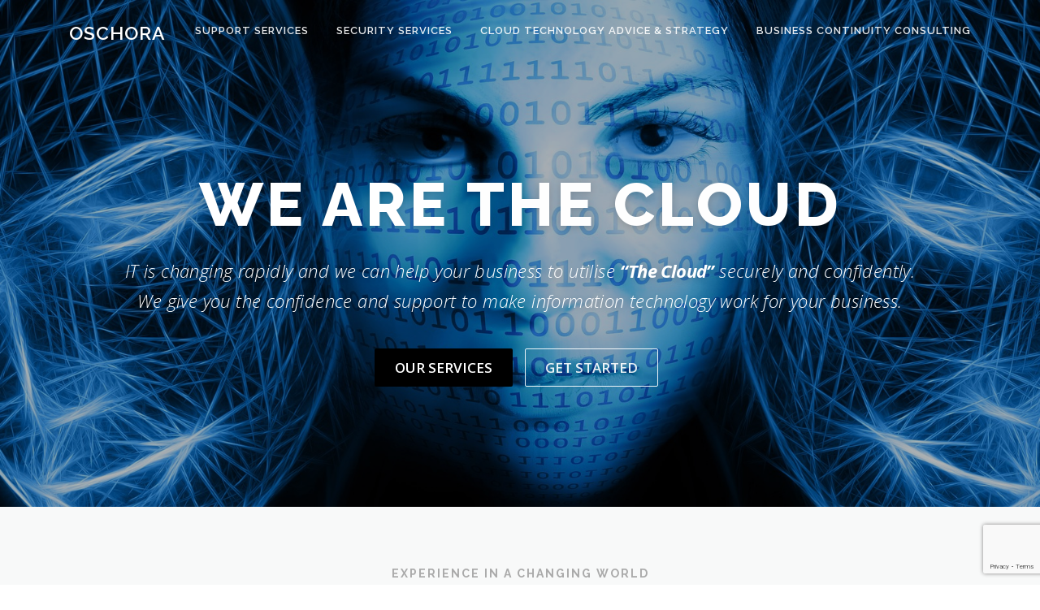

--- FILE ---
content_type: text/html; charset=utf-8
request_url: https://www.google.com/recaptcha/api2/anchor?ar=1&k=6Le31awUAAAAADJYi_LOqHaKuA8mLsr6JRYM63zK&co=aHR0cHM6Ly93d3cub3NjaG9yYS5jb206NDQz&hl=en&v=PoyoqOPhxBO7pBk68S4YbpHZ&size=invisible&anchor-ms=20000&execute-ms=30000&cb=3fikv1fjtfk0
body_size: 48668
content:
<!DOCTYPE HTML><html dir="ltr" lang="en"><head><meta http-equiv="Content-Type" content="text/html; charset=UTF-8">
<meta http-equiv="X-UA-Compatible" content="IE=edge">
<title>reCAPTCHA</title>
<style type="text/css">
/* cyrillic-ext */
@font-face {
  font-family: 'Roboto';
  font-style: normal;
  font-weight: 400;
  font-stretch: 100%;
  src: url(//fonts.gstatic.com/s/roboto/v48/KFO7CnqEu92Fr1ME7kSn66aGLdTylUAMa3GUBHMdazTgWw.woff2) format('woff2');
  unicode-range: U+0460-052F, U+1C80-1C8A, U+20B4, U+2DE0-2DFF, U+A640-A69F, U+FE2E-FE2F;
}
/* cyrillic */
@font-face {
  font-family: 'Roboto';
  font-style: normal;
  font-weight: 400;
  font-stretch: 100%;
  src: url(//fonts.gstatic.com/s/roboto/v48/KFO7CnqEu92Fr1ME7kSn66aGLdTylUAMa3iUBHMdazTgWw.woff2) format('woff2');
  unicode-range: U+0301, U+0400-045F, U+0490-0491, U+04B0-04B1, U+2116;
}
/* greek-ext */
@font-face {
  font-family: 'Roboto';
  font-style: normal;
  font-weight: 400;
  font-stretch: 100%;
  src: url(//fonts.gstatic.com/s/roboto/v48/KFO7CnqEu92Fr1ME7kSn66aGLdTylUAMa3CUBHMdazTgWw.woff2) format('woff2');
  unicode-range: U+1F00-1FFF;
}
/* greek */
@font-face {
  font-family: 'Roboto';
  font-style: normal;
  font-weight: 400;
  font-stretch: 100%;
  src: url(//fonts.gstatic.com/s/roboto/v48/KFO7CnqEu92Fr1ME7kSn66aGLdTylUAMa3-UBHMdazTgWw.woff2) format('woff2');
  unicode-range: U+0370-0377, U+037A-037F, U+0384-038A, U+038C, U+038E-03A1, U+03A3-03FF;
}
/* math */
@font-face {
  font-family: 'Roboto';
  font-style: normal;
  font-weight: 400;
  font-stretch: 100%;
  src: url(//fonts.gstatic.com/s/roboto/v48/KFO7CnqEu92Fr1ME7kSn66aGLdTylUAMawCUBHMdazTgWw.woff2) format('woff2');
  unicode-range: U+0302-0303, U+0305, U+0307-0308, U+0310, U+0312, U+0315, U+031A, U+0326-0327, U+032C, U+032F-0330, U+0332-0333, U+0338, U+033A, U+0346, U+034D, U+0391-03A1, U+03A3-03A9, U+03B1-03C9, U+03D1, U+03D5-03D6, U+03F0-03F1, U+03F4-03F5, U+2016-2017, U+2034-2038, U+203C, U+2040, U+2043, U+2047, U+2050, U+2057, U+205F, U+2070-2071, U+2074-208E, U+2090-209C, U+20D0-20DC, U+20E1, U+20E5-20EF, U+2100-2112, U+2114-2115, U+2117-2121, U+2123-214F, U+2190, U+2192, U+2194-21AE, U+21B0-21E5, U+21F1-21F2, U+21F4-2211, U+2213-2214, U+2216-22FF, U+2308-230B, U+2310, U+2319, U+231C-2321, U+2336-237A, U+237C, U+2395, U+239B-23B7, U+23D0, U+23DC-23E1, U+2474-2475, U+25AF, U+25B3, U+25B7, U+25BD, U+25C1, U+25CA, U+25CC, U+25FB, U+266D-266F, U+27C0-27FF, U+2900-2AFF, U+2B0E-2B11, U+2B30-2B4C, U+2BFE, U+3030, U+FF5B, U+FF5D, U+1D400-1D7FF, U+1EE00-1EEFF;
}
/* symbols */
@font-face {
  font-family: 'Roboto';
  font-style: normal;
  font-weight: 400;
  font-stretch: 100%;
  src: url(//fonts.gstatic.com/s/roboto/v48/KFO7CnqEu92Fr1ME7kSn66aGLdTylUAMaxKUBHMdazTgWw.woff2) format('woff2');
  unicode-range: U+0001-000C, U+000E-001F, U+007F-009F, U+20DD-20E0, U+20E2-20E4, U+2150-218F, U+2190, U+2192, U+2194-2199, U+21AF, U+21E6-21F0, U+21F3, U+2218-2219, U+2299, U+22C4-22C6, U+2300-243F, U+2440-244A, U+2460-24FF, U+25A0-27BF, U+2800-28FF, U+2921-2922, U+2981, U+29BF, U+29EB, U+2B00-2BFF, U+4DC0-4DFF, U+FFF9-FFFB, U+10140-1018E, U+10190-1019C, U+101A0, U+101D0-101FD, U+102E0-102FB, U+10E60-10E7E, U+1D2C0-1D2D3, U+1D2E0-1D37F, U+1F000-1F0FF, U+1F100-1F1AD, U+1F1E6-1F1FF, U+1F30D-1F30F, U+1F315, U+1F31C, U+1F31E, U+1F320-1F32C, U+1F336, U+1F378, U+1F37D, U+1F382, U+1F393-1F39F, U+1F3A7-1F3A8, U+1F3AC-1F3AF, U+1F3C2, U+1F3C4-1F3C6, U+1F3CA-1F3CE, U+1F3D4-1F3E0, U+1F3ED, U+1F3F1-1F3F3, U+1F3F5-1F3F7, U+1F408, U+1F415, U+1F41F, U+1F426, U+1F43F, U+1F441-1F442, U+1F444, U+1F446-1F449, U+1F44C-1F44E, U+1F453, U+1F46A, U+1F47D, U+1F4A3, U+1F4B0, U+1F4B3, U+1F4B9, U+1F4BB, U+1F4BF, U+1F4C8-1F4CB, U+1F4D6, U+1F4DA, U+1F4DF, U+1F4E3-1F4E6, U+1F4EA-1F4ED, U+1F4F7, U+1F4F9-1F4FB, U+1F4FD-1F4FE, U+1F503, U+1F507-1F50B, U+1F50D, U+1F512-1F513, U+1F53E-1F54A, U+1F54F-1F5FA, U+1F610, U+1F650-1F67F, U+1F687, U+1F68D, U+1F691, U+1F694, U+1F698, U+1F6AD, U+1F6B2, U+1F6B9-1F6BA, U+1F6BC, U+1F6C6-1F6CF, U+1F6D3-1F6D7, U+1F6E0-1F6EA, U+1F6F0-1F6F3, U+1F6F7-1F6FC, U+1F700-1F7FF, U+1F800-1F80B, U+1F810-1F847, U+1F850-1F859, U+1F860-1F887, U+1F890-1F8AD, U+1F8B0-1F8BB, U+1F8C0-1F8C1, U+1F900-1F90B, U+1F93B, U+1F946, U+1F984, U+1F996, U+1F9E9, U+1FA00-1FA6F, U+1FA70-1FA7C, U+1FA80-1FA89, U+1FA8F-1FAC6, U+1FACE-1FADC, U+1FADF-1FAE9, U+1FAF0-1FAF8, U+1FB00-1FBFF;
}
/* vietnamese */
@font-face {
  font-family: 'Roboto';
  font-style: normal;
  font-weight: 400;
  font-stretch: 100%;
  src: url(//fonts.gstatic.com/s/roboto/v48/KFO7CnqEu92Fr1ME7kSn66aGLdTylUAMa3OUBHMdazTgWw.woff2) format('woff2');
  unicode-range: U+0102-0103, U+0110-0111, U+0128-0129, U+0168-0169, U+01A0-01A1, U+01AF-01B0, U+0300-0301, U+0303-0304, U+0308-0309, U+0323, U+0329, U+1EA0-1EF9, U+20AB;
}
/* latin-ext */
@font-face {
  font-family: 'Roboto';
  font-style: normal;
  font-weight: 400;
  font-stretch: 100%;
  src: url(//fonts.gstatic.com/s/roboto/v48/KFO7CnqEu92Fr1ME7kSn66aGLdTylUAMa3KUBHMdazTgWw.woff2) format('woff2');
  unicode-range: U+0100-02BA, U+02BD-02C5, U+02C7-02CC, U+02CE-02D7, U+02DD-02FF, U+0304, U+0308, U+0329, U+1D00-1DBF, U+1E00-1E9F, U+1EF2-1EFF, U+2020, U+20A0-20AB, U+20AD-20C0, U+2113, U+2C60-2C7F, U+A720-A7FF;
}
/* latin */
@font-face {
  font-family: 'Roboto';
  font-style: normal;
  font-weight: 400;
  font-stretch: 100%;
  src: url(//fonts.gstatic.com/s/roboto/v48/KFO7CnqEu92Fr1ME7kSn66aGLdTylUAMa3yUBHMdazQ.woff2) format('woff2');
  unicode-range: U+0000-00FF, U+0131, U+0152-0153, U+02BB-02BC, U+02C6, U+02DA, U+02DC, U+0304, U+0308, U+0329, U+2000-206F, U+20AC, U+2122, U+2191, U+2193, U+2212, U+2215, U+FEFF, U+FFFD;
}
/* cyrillic-ext */
@font-face {
  font-family: 'Roboto';
  font-style: normal;
  font-weight: 500;
  font-stretch: 100%;
  src: url(//fonts.gstatic.com/s/roboto/v48/KFO7CnqEu92Fr1ME7kSn66aGLdTylUAMa3GUBHMdazTgWw.woff2) format('woff2');
  unicode-range: U+0460-052F, U+1C80-1C8A, U+20B4, U+2DE0-2DFF, U+A640-A69F, U+FE2E-FE2F;
}
/* cyrillic */
@font-face {
  font-family: 'Roboto';
  font-style: normal;
  font-weight: 500;
  font-stretch: 100%;
  src: url(//fonts.gstatic.com/s/roboto/v48/KFO7CnqEu92Fr1ME7kSn66aGLdTylUAMa3iUBHMdazTgWw.woff2) format('woff2');
  unicode-range: U+0301, U+0400-045F, U+0490-0491, U+04B0-04B1, U+2116;
}
/* greek-ext */
@font-face {
  font-family: 'Roboto';
  font-style: normal;
  font-weight: 500;
  font-stretch: 100%;
  src: url(//fonts.gstatic.com/s/roboto/v48/KFO7CnqEu92Fr1ME7kSn66aGLdTylUAMa3CUBHMdazTgWw.woff2) format('woff2');
  unicode-range: U+1F00-1FFF;
}
/* greek */
@font-face {
  font-family: 'Roboto';
  font-style: normal;
  font-weight: 500;
  font-stretch: 100%;
  src: url(//fonts.gstatic.com/s/roboto/v48/KFO7CnqEu92Fr1ME7kSn66aGLdTylUAMa3-UBHMdazTgWw.woff2) format('woff2');
  unicode-range: U+0370-0377, U+037A-037F, U+0384-038A, U+038C, U+038E-03A1, U+03A3-03FF;
}
/* math */
@font-face {
  font-family: 'Roboto';
  font-style: normal;
  font-weight: 500;
  font-stretch: 100%;
  src: url(//fonts.gstatic.com/s/roboto/v48/KFO7CnqEu92Fr1ME7kSn66aGLdTylUAMawCUBHMdazTgWw.woff2) format('woff2');
  unicode-range: U+0302-0303, U+0305, U+0307-0308, U+0310, U+0312, U+0315, U+031A, U+0326-0327, U+032C, U+032F-0330, U+0332-0333, U+0338, U+033A, U+0346, U+034D, U+0391-03A1, U+03A3-03A9, U+03B1-03C9, U+03D1, U+03D5-03D6, U+03F0-03F1, U+03F4-03F5, U+2016-2017, U+2034-2038, U+203C, U+2040, U+2043, U+2047, U+2050, U+2057, U+205F, U+2070-2071, U+2074-208E, U+2090-209C, U+20D0-20DC, U+20E1, U+20E5-20EF, U+2100-2112, U+2114-2115, U+2117-2121, U+2123-214F, U+2190, U+2192, U+2194-21AE, U+21B0-21E5, U+21F1-21F2, U+21F4-2211, U+2213-2214, U+2216-22FF, U+2308-230B, U+2310, U+2319, U+231C-2321, U+2336-237A, U+237C, U+2395, U+239B-23B7, U+23D0, U+23DC-23E1, U+2474-2475, U+25AF, U+25B3, U+25B7, U+25BD, U+25C1, U+25CA, U+25CC, U+25FB, U+266D-266F, U+27C0-27FF, U+2900-2AFF, U+2B0E-2B11, U+2B30-2B4C, U+2BFE, U+3030, U+FF5B, U+FF5D, U+1D400-1D7FF, U+1EE00-1EEFF;
}
/* symbols */
@font-face {
  font-family: 'Roboto';
  font-style: normal;
  font-weight: 500;
  font-stretch: 100%;
  src: url(//fonts.gstatic.com/s/roboto/v48/KFO7CnqEu92Fr1ME7kSn66aGLdTylUAMaxKUBHMdazTgWw.woff2) format('woff2');
  unicode-range: U+0001-000C, U+000E-001F, U+007F-009F, U+20DD-20E0, U+20E2-20E4, U+2150-218F, U+2190, U+2192, U+2194-2199, U+21AF, U+21E6-21F0, U+21F3, U+2218-2219, U+2299, U+22C4-22C6, U+2300-243F, U+2440-244A, U+2460-24FF, U+25A0-27BF, U+2800-28FF, U+2921-2922, U+2981, U+29BF, U+29EB, U+2B00-2BFF, U+4DC0-4DFF, U+FFF9-FFFB, U+10140-1018E, U+10190-1019C, U+101A0, U+101D0-101FD, U+102E0-102FB, U+10E60-10E7E, U+1D2C0-1D2D3, U+1D2E0-1D37F, U+1F000-1F0FF, U+1F100-1F1AD, U+1F1E6-1F1FF, U+1F30D-1F30F, U+1F315, U+1F31C, U+1F31E, U+1F320-1F32C, U+1F336, U+1F378, U+1F37D, U+1F382, U+1F393-1F39F, U+1F3A7-1F3A8, U+1F3AC-1F3AF, U+1F3C2, U+1F3C4-1F3C6, U+1F3CA-1F3CE, U+1F3D4-1F3E0, U+1F3ED, U+1F3F1-1F3F3, U+1F3F5-1F3F7, U+1F408, U+1F415, U+1F41F, U+1F426, U+1F43F, U+1F441-1F442, U+1F444, U+1F446-1F449, U+1F44C-1F44E, U+1F453, U+1F46A, U+1F47D, U+1F4A3, U+1F4B0, U+1F4B3, U+1F4B9, U+1F4BB, U+1F4BF, U+1F4C8-1F4CB, U+1F4D6, U+1F4DA, U+1F4DF, U+1F4E3-1F4E6, U+1F4EA-1F4ED, U+1F4F7, U+1F4F9-1F4FB, U+1F4FD-1F4FE, U+1F503, U+1F507-1F50B, U+1F50D, U+1F512-1F513, U+1F53E-1F54A, U+1F54F-1F5FA, U+1F610, U+1F650-1F67F, U+1F687, U+1F68D, U+1F691, U+1F694, U+1F698, U+1F6AD, U+1F6B2, U+1F6B9-1F6BA, U+1F6BC, U+1F6C6-1F6CF, U+1F6D3-1F6D7, U+1F6E0-1F6EA, U+1F6F0-1F6F3, U+1F6F7-1F6FC, U+1F700-1F7FF, U+1F800-1F80B, U+1F810-1F847, U+1F850-1F859, U+1F860-1F887, U+1F890-1F8AD, U+1F8B0-1F8BB, U+1F8C0-1F8C1, U+1F900-1F90B, U+1F93B, U+1F946, U+1F984, U+1F996, U+1F9E9, U+1FA00-1FA6F, U+1FA70-1FA7C, U+1FA80-1FA89, U+1FA8F-1FAC6, U+1FACE-1FADC, U+1FADF-1FAE9, U+1FAF0-1FAF8, U+1FB00-1FBFF;
}
/* vietnamese */
@font-face {
  font-family: 'Roboto';
  font-style: normal;
  font-weight: 500;
  font-stretch: 100%;
  src: url(//fonts.gstatic.com/s/roboto/v48/KFO7CnqEu92Fr1ME7kSn66aGLdTylUAMa3OUBHMdazTgWw.woff2) format('woff2');
  unicode-range: U+0102-0103, U+0110-0111, U+0128-0129, U+0168-0169, U+01A0-01A1, U+01AF-01B0, U+0300-0301, U+0303-0304, U+0308-0309, U+0323, U+0329, U+1EA0-1EF9, U+20AB;
}
/* latin-ext */
@font-face {
  font-family: 'Roboto';
  font-style: normal;
  font-weight: 500;
  font-stretch: 100%;
  src: url(//fonts.gstatic.com/s/roboto/v48/KFO7CnqEu92Fr1ME7kSn66aGLdTylUAMa3KUBHMdazTgWw.woff2) format('woff2');
  unicode-range: U+0100-02BA, U+02BD-02C5, U+02C7-02CC, U+02CE-02D7, U+02DD-02FF, U+0304, U+0308, U+0329, U+1D00-1DBF, U+1E00-1E9F, U+1EF2-1EFF, U+2020, U+20A0-20AB, U+20AD-20C0, U+2113, U+2C60-2C7F, U+A720-A7FF;
}
/* latin */
@font-face {
  font-family: 'Roboto';
  font-style: normal;
  font-weight: 500;
  font-stretch: 100%;
  src: url(//fonts.gstatic.com/s/roboto/v48/KFO7CnqEu92Fr1ME7kSn66aGLdTylUAMa3yUBHMdazQ.woff2) format('woff2');
  unicode-range: U+0000-00FF, U+0131, U+0152-0153, U+02BB-02BC, U+02C6, U+02DA, U+02DC, U+0304, U+0308, U+0329, U+2000-206F, U+20AC, U+2122, U+2191, U+2193, U+2212, U+2215, U+FEFF, U+FFFD;
}
/* cyrillic-ext */
@font-face {
  font-family: 'Roboto';
  font-style: normal;
  font-weight: 900;
  font-stretch: 100%;
  src: url(//fonts.gstatic.com/s/roboto/v48/KFO7CnqEu92Fr1ME7kSn66aGLdTylUAMa3GUBHMdazTgWw.woff2) format('woff2');
  unicode-range: U+0460-052F, U+1C80-1C8A, U+20B4, U+2DE0-2DFF, U+A640-A69F, U+FE2E-FE2F;
}
/* cyrillic */
@font-face {
  font-family: 'Roboto';
  font-style: normal;
  font-weight: 900;
  font-stretch: 100%;
  src: url(//fonts.gstatic.com/s/roboto/v48/KFO7CnqEu92Fr1ME7kSn66aGLdTylUAMa3iUBHMdazTgWw.woff2) format('woff2');
  unicode-range: U+0301, U+0400-045F, U+0490-0491, U+04B0-04B1, U+2116;
}
/* greek-ext */
@font-face {
  font-family: 'Roboto';
  font-style: normal;
  font-weight: 900;
  font-stretch: 100%;
  src: url(//fonts.gstatic.com/s/roboto/v48/KFO7CnqEu92Fr1ME7kSn66aGLdTylUAMa3CUBHMdazTgWw.woff2) format('woff2');
  unicode-range: U+1F00-1FFF;
}
/* greek */
@font-face {
  font-family: 'Roboto';
  font-style: normal;
  font-weight: 900;
  font-stretch: 100%;
  src: url(//fonts.gstatic.com/s/roboto/v48/KFO7CnqEu92Fr1ME7kSn66aGLdTylUAMa3-UBHMdazTgWw.woff2) format('woff2');
  unicode-range: U+0370-0377, U+037A-037F, U+0384-038A, U+038C, U+038E-03A1, U+03A3-03FF;
}
/* math */
@font-face {
  font-family: 'Roboto';
  font-style: normal;
  font-weight: 900;
  font-stretch: 100%;
  src: url(//fonts.gstatic.com/s/roboto/v48/KFO7CnqEu92Fr1ME7kSn66aGLdTylUAMawCUBHMdazTgWw.woff2) format('woff2');
  unicode-range: U+0302-0303, U+0305, U+0307-0308, U+0310, U+0312, U+0315, U+031A, U+0326-0327, U+032C, U+032F-0330, U+0332-0333, U+0338, U+033A, U+0346, U+034D, U+0391-03A1, U+03A3-03A9, U+03B1-03C9, U+03D1, U+03D5-03D6, U+03F0-03F1, U+03F4-03F5, U+2016-2017, U+2034-2038, U+203C, U+2040, U+2043, U+2047, U+2050, U+2057, U+205F, U+2070-2071, U+2074-208E, U+2090-209C, U+20D0-20DC, U+20E1, U+20E5-20EF, U+2100-2112, U+2114-2115, U+2117-2121, U+2123-214F, U+2190, U+2192, U+2194-21AE, U+21B0-21E5, U+21F1-21F2, U+21F4-2211, U+2213-2214, U+2216-22FF, U+2308-230B, U+2310, U+2319, U+231C-2321, U+2336-237A, U+237C, U+2395, U+239B-23B7, U+23D0, U+23DC-23E1, U+2474-2475, U+25AF, U+25B3, U+25B7, U+25BD, U+25C1, U+25CA, U+25CC, U+25FB, U+266D-266F, U+27C0-27FF, U+2900-2AFF, U+2B0E-2B11, U+2B30-2B4C, U+2BFE, U+3030, U+FF5B, U+FF5D, U+1D400-1D7FF, U+1EE00-1EEFF;
}
/* symbols */
@font-face {
  font-family: 'Roboto';
  font-style: normal;
  font-weight: 900;
  font-stretch: 100%;
  src: url(//fonts.gstatic.com/s/roboto/v48/KFO7CnqEu92Fr1ME7kSn66aGLdTylUAMaxKUBHMdazTgWw.woff2) format('woff2');
  unicode-range: U+0001-000C, U+000E-001F, U+007F-009F, U+20DD-20E0, U+20E2-20E4, U+2150-218F, U+2190, U+2192, U+2194-2199, U+21AF, U+21E6-21F0, U+21F3, U+2218-2219, U+2299, U+22C4-22C6, U+2300-243F, U+2440-244A, U+2460-24FF, U+25A0-27BF, U+2800-28FF, U+2921-2922, U+2981, U+29BF, U+29EB, U+2B00-2BFF, U+4DC0-4DFF, U+FFF9-FFFB, U+10140-1018E, U+10190-1019C, U+101A0, U+101D0-101FD, U+102E0-102FB, U+10E60-10E7E, U+1D2C0-1D2D3, U+1D2E0-1D37F, U+1F000-1F0FF, U+1F100-1F1AD, U+1F1E6-1F1FF, U+1F30D-1F30F, U+1F315, U+1F31C, U+1F31E, U+1F320-1F32C, U+1F336, U+1F378, U+1F37D, U+1F382, U+1F393-1F39F, U+1F3A7-1F3A8, U+1F3AC-1F3AF, U+1F3C2, U+1F3C4-1F3C6, U+1F3CA-1F3CE, U+1F3D4-1F3E0, U+1F3ED, U+1F3F1-1F3F3, U+1F3F5-1F3F7, U+1F408, U+1F415, U+1F41F, U+1F426, U+1F43F, U+1F441-1F442, U+1F444, U+1F446-1F449, U+1F44C-1F44E, U+1F453, U+1F46A, U+1F47D, U+1F4A3, U+1F4B0, U+1F4B3, U+1F4B9, U+1F4BB, U+1F4BF, U+1F4C8-1F4CB, U+1F4D6, U+1F4DA, U+1F4DF, U+1F4E3-1F4E6, U+1F4EA-1F4ED, U+1F4F7, U+1F4F9-1F4FB, U+1F4FD-1F4FE, U+1F503, U+1F507-1F50B, U+1F50D, U+1F512-1F513, U+1F53E-1F54A, U+1F54F-1F5FA, U+1F610, U+1F650-1F67F, U+1F687, U+1F68D, U+1F691, U+1F694, U+1F698, U+1F6AD, U+1F6B2, U+1F6B9-1F6BA, U+1F6BC, U+1F6C6-1F6CF, U+1F6D3-1F6D7, U+1F6E0-1F6EA, U+1F6F0-1F6F3, U+1F6F7-1F6FC, U+1F700-1F7FF, U+1F800-1F80B, U+1F810-1F847, U+1F850-1F859, U+1F860-1F887, U+1F890-1F8AD, U+1F8B0-1F8BB, U+1F8C0-1F8C1, U+1F900-1F90B, U+1F93B, U+1F946, U+1F984, U+1F996, U+1F9E9, U+1FA00-1FA6F, U+1FA70-1FA7C, U+1FA80-1FA89, U+1FA8F-1FAC6, U+1FACE-1FADC, U+1FADF-1FAE9, U+1FAF0-1FAF8, U+1FB00-1FBFF;
}
/* vietnamese */
@font-face {
  font-family: 'Roboto';
  font-style: normal;
  font-weight: 900;
  font-stretch: 100%;
  src: url(//fonts.gstatic.com/s/roboto/v48/KFO7CnqEu92Fr1ME7kSn66aGLdTylUAMa3OUBHMdazTgWw.woff2) format('woff2');
  unicode-range: U+0102-0103, U+0110-0111, U+0128-0129, U+0168-0169, U+01A0-01A1, U+01AF-01B0, U+0300-0301, U+0303-0304, U+0308-0309, U+0323, U+0329, U+1EA0-1EF9, U+20AB;
}
/* latin-ext */
@font-face {
  font-family: 'Roboto';
  font-style: normal;
  font-weight: 900;
  font-stretch: 100%;
  src: url(//fonts.gstatic.com/s/roboto/v48/KFO7CnqEu92Fr1ME7kSn66aGLdTylUAMa3KUBHMdazTgWw.woff2) format('woff2');
  unicode-range: U+0100-02BA, U+02BD-02C5, U+02C7-02CC, U+02CE-02D7, U+02DD-02FF, U+0304, U+0308, U+0329, U+1D00-1DBF, U+1E00-1E9F, U+1EF2-1EFF, U+2020, U+20A0-20AB, U+20AD-20C0, U+2113, U+2C60-2C7F, U+A720-A7FF;
}
/* latin */
@font-face {
  font-family: 'Roboto';
  font-style: normal;
  font-weight: 900;
  font-stretch: 100%;
  src: url(//fonts.gstatic.com/s/roboto/v48/KFO7CnqEu92Fr1ME7kSn66aGLdTylUAMa3yUBHMdazQ.woff2) format('woff2');
  unicode-range: U+0000-00FF, U+0131, U+0152-0153, U+02BB-02BC, U+02C6, U+02DA, U+02DC, U+0304, U+0308, U+0329, U+2000-206F, U+20AC, U+2122, U+2191, U+2193, U+2212, U+2215, U+FEFF, U+FFFD;
}

</style>
<link rel="stylesheet" type="text/css" href="https://www.gstatic.com/recaptcha/releases/PoyoqOPhxBO7pBk68S4YbpHZ/styles__ltr.css">
<script nonce="WREI7aZGnQ4tz5n5jrKFAg" type="text/javascript">window['__recaptcha_api'] = 'https://www.google.com/recaptcha/api2/';</script>
<script type="text/javascript" src="https://www.gstatic.com/recaptcha/releases/PoyoqOPhxBO7pBk68S4YbpHZ/recaptcha__en.js" nonce="WREI7aZGnQ4tz5n5jrKFAg">
      
    </script></head>
<body><div id="rc-anchor-alert" class="rc-anchor-alert"></div>
<input type="hidden" id="recaptcha-token" value="[base64]">
<script type="text/javascript" nonce="WREI7aZGnQ4tz5n5jrKFAg">
      recaptcha.anchor.Main.init("[\x22ainput\x22,[\x22bgdata\x22,\x22\x22,\[base64]/[base64]/[base64]/[base64]/[base64]/[base64]/KGcoTywyNTMsTy5PKSxVRyhPLEMpKTpnKE8sMjUzLEMpLE8pKSxsKSksTykpfSxieT1mdW5jdGlvbihDLE8sdSxsKXtmb3IobD0odT1SKEMpLDApO08+MDtPLS0pbD1sPDw4fFooQyk7ZyhDLHUsbCl9LFVHPWZ1bmN0aW9uKEMsTyl7Qy5pLmxlbmd0aD4xMDQ/[base64]/[base64]/[base64]/[base64]/[base64]/[base64]/[base64]\\u003d\x22,\[base64]\\u003d\x22,\[base64]/CmsKGw4R7wpbDkg/DqsOLV8O2E8OQJn9obmg1w4QpYnbCusKvXGIyw5TDo0BBWMO9WE/DlhzDj1MzKsOgFTLDksO5wrLCgnkzwrfDnwRKPcORJFEZQFLCmMKWwqZEXgjDjMO4wpXCocK7w7Y7wrHDu8ORw6jDg2PDosK8w7DDmTrCpMK1w7HDs8O8HFnDocK6PcOawoA/VsKuDMOJOMKQMUkxwq0zdcObDmDDsFLDn3PCqMOSeh3CiF7CtcOKwrPDl1vCjcOMwqcOOUMNwrZ5w7sywpDClcKkVMKnJsKgGw3CucKXXMOGQylMwpXDsMKCwqXDvsKXw6TDr8K1w4lNwrvCtcOFWcOGKsO+w512wrM5wq0MEGXDt8OKd8Ogw6wGw71iwqEHNSV/w7paw6NCCcONCmBAwqjDu8OOw6LDocK1ZTjDviXDoCHDg1PCgcKLJsOQCg/[base64]/w7YdwoUuRMKBw4fCinnDqcO6Z8OqwqHCggd6FSPDk8Omwo/[base64]/RSfCr8KgwpUTwp4GeMORGcKjKTZXDMOVwrhCwp10w57CvcOdY8OKCHLDqsOnNcKxwp3CrSRZw6LDm1LCqQbCv8Oww6vDk8Odwp83w5IjFQEgwp8/dD9dwqfDsMOvIsKLw5vCm8KAw58GAcKcDjhjw6EvLcKTw7Ugw4VLR8Kkw6ZTw4gZworCgsOYGw3DuhrDgsO/w5DCqV5ZLMOdw7fDnwYyCF3DsVM/w5YhBMOVw69kTWHDg8KLej4yw69eb8O/[base64]/DucOCasKwI8OMwrrCjMK0wrjDvmJ8w77CpcOSWh4bE8KCARHDkxvCoArCv8KoccKfw5fDv8OMU1/ChcKkw5A9DcK+w6HDt1zCksKEO0bDpTDCig7Dkm3Dj8Okw514w5PCiSnCt1cBwoQBw4BaNsKeTsObw4ZEwpBGwofCuWvDn0Q5w4HDnQTCulzDiAUMwrrDvsKCw6JgUjXDiSbClMO2w7YFw7nDlMK/[base64]/[base64]/Ch8KXwoMXwrQ0P8K7C0lsfMKnwo00TMOeZMOzwoDCocOBw4zDkDpgA8KiTcKTTx/CjEZBwqsYwqA9bMOJwrzCnDTCoEpka8KGb8Kbwo4+O0IFCg86c8KxwqXCtgvDv8KCwqrCrhcrKQkxbytRw5Alw7nDqUpcwrHDoTvCiEXDi8OWLMOCOMK0w7hZXyrDr8K/CX3DusOmwrHDuTzDlkU3woDCrA0IwrDDnzbDv8Ogw7dswpzDocOfw45pwr0AwolEw4EPBcKMFcOGMEfDl8KoE3MqR8KPw6MAw5TCmkvCnhBSw6HCicOKwpRMK8KcA1DDmMOYMcOXey/[base64]/DkmPCjcKOP3EeeFnDpjvCkWA4WH5kBSPDjxTDhGTDk8ObaBMGcsKiwqrDpl/[base64]/DtcKBwrFFLMOTSxpJG8OfUsOcwqE0AiYVbsOLXl7DmSjCrcK0w4vCtsOTWsOrw4VSw5fDhMOIKgvCksO1bMK4bWJJbsOVFD/ClxoOw7zDqC7DkCLChyPDn2TDnUgWwqjDgj/DvMOCEzc/KcK5wphowrwBwoXDlwURwq9kI8KHfivCu8K+ZcOoSk3DuDbDuycpNRRULsOsN8OOw5Y5w4xzPcOiw5zDqW0EfHjDhcK6w4t5PcOOSVDCrcKKwqjCv8Kvw6xcwqslGCRhEwTCoQ7Ckz3DrFHCpsO0R8OYVsO2KC3Dj8OQSHjDoXZLfF/[base64]/wr/DqH0COkDCmCxCFxVMw7JZT3TClMO3AD3Ctktjw5k2MQQPw4/Dt8Oiw5zCiMOMw7VHw4vCjipowrfDs8OYw4HCusOeWQ93BsOAGTzCucK1S8OuPAvDgDF0w4/[base64]/DksKbwoxDw7HDjHfDkEvClhnDsVR+wr/DjcOJw5wEGsOGw7nCqsKxw6EKfcK+w5XCocK7EcOHZMO4w6V+GiVlwqbDpVnDssOGB8ODw6ghwod9PMOiXMOuwqwnw4IiRS3Dpwdsw6HClwAHw5kBJmXCq8KAw4/[base64]/EMOmNsOFw6AZw7LCi8OcwrVVRsO1J8OtL3zDv8Krw588w5JMKEBff8K9w6QQw4wlwoUrV8K3wq8EwphpFMObBcOHw69Hwr7CgjHCp8KGw4rDsMOWHUkdVcKvND/[base64]/f8O7w67Dqz3CqREvw58bwqJJPMKXeEoIwqrDjcOkElRQw4YAw5zDiDEGw4/CnwY/cBTDqDtBdcOqw5LDgkxNMMO0SV0qLMOvbC0gw5zDkMKHLTrDg8OrwrLDmhNWwoHDocOowrMww7HDu8KCFsOQEDpRwpzCqQTDv2c2wrLCqyc/wo/DrcK/KlwQBcK3P0pmKnDDisO8bMOYwpLDgMOhbEw8wph6B8KOSsO3OcO1BcO8OcKTwr3DusO4LnvCgD8zw5/[base64]/CtcKkJcOZT8KtCMKEPsOzVGUTPRNVV8OlDyMHwqvCicOzQ8OYwpYvw6Vkw4TDjsOHwqoOwr7DmD7CksO+IcKTwohdHVEAET/[base64]/A8KPSMOPwqAeaMKAVRXDv8KHwrbDosOxIsO7ZxDDncKyw5/CmBnCu8Kiw7xiw6AKw5HCmcKZw5sObykCUcOYw7Umw6zCiQt/wq4+RcO3w74cwqp1FcOLCMKNw53Du8OGMMKNwq88w6fDtcK4HBwIMMK8AjPDjMOBwo99wp0Ww4gRw63DhcOxZcOUw7zCk8Kxw640aWTCksOew7LCu8OPEhBCwrPDnMK3SQLCkcOBw57CvsO+w4/DtcKtw5tWw53Dk8K/dMOkfcKCNwzDlw/Cl8KrWgrCucOjwqXDlsOEHWA2M0cgw7RqwrtSw4pKwpFREXzCiW/Dm2PCnmAIZMO7EmITwpAlwrXDvxnChcOZw7duY8Kpbx3CgALDh8KcCGHDhznDqEYMasKPQWN+G1nDqMKLwpwMwrE1CsOvw43Cmk/DvMO2w74fwqbCtCDDmBQEVg7ClHNPVcKFF8KlOcOEVMOMIcORYHvDpcKAHcOSw5/DtMKaBsKrw6VOPHPCsV/DsDzCtMOqw7ZQIGXDjDfDhnYpwogfw5F1w65TQERPwr0Ja8KIw5EGw7QvQgTDjsOSw6jDtcOWwoonSADDsjkwFMOORcKtw5ULwpTCi8ObLMKCwpPDq2PDjE3CoUvComXDr8KCKn7DgxpvCHTCh8OMwq/Ds8KkwqfCmcOlwp3DkjdhZyxjwqDDnTFWbVodIFsZUMO4wqfCjDkkwo/DghVLw4FYDsK9MMOtw6/[base64]/CtcOaUsKsT8Opw4stAcKQDsKGw6sPLn3DoUrCjsO6w7XDpmYSM8Kxw5ZFEHULHDYRwqHDqE/CnnpzbVrDsAHCmcKiw67Ds8Oww7DCiTl1wovDgnLDr8OGw7rCvV59w4obJMOew6PDlEEmwo/Ct8KmwoV4wrHDmFrDjlnDnWnCl8OhwoDDuyTDl8KveMORSC7CsMOkQsK/[base64]/ChcKwLSkIHcO4wo3DoX/DrjY/E8K+MXfCq8KTUAc6WsKdw77DhMOQF2VHw5/[base64]/[base64]/SsOhw4trCSbChMOYOitCXyZTHydvHsK2YmPDhmzDr0sww4XCizI2w61kwo/CsmvDngV1KHbDgsO1G2bDsXNew7DCnzvDmsOWVMKObgJhw7zDglfCo09ewrLCrsOWK8OuUMONwpTDp8KpclMHEGzCssO1N23DqsKTPcKfU8Kybz/ComZXwqfDsgHCrXHDkjtNwqfDrMKXwojDqh0LasOlwq8SPQJcwqdxw7t3XMOOw7Z0wpYmLSxkwpRaOcK8wpzDu8KAw6AGCsKJw73DnMKawpwbPQPCrsKdZ8KTTzHDoSNdwqHDkD/CvgBqwpPCkcKBB8KOA3zCiMKtwooUcsOKw6nClhgYwq0WH8OrQsOnw5jDqsOYcsKqwolfLMOnMcOaGXxQw5XDhk/DjhLDiBnCvXjCnhxrUnogZxBtwrjDpMKNwqhbaMOlZsKEw7nDmELCgsKJwrcYJsK/[base64]/bcOlw6sqwpTDglfDlMKww4LDpsO+BcKZX8Onw6LDg8KjTcOkU8KpwrLDigjDp3/Dskt1Fm3DjcOcwqrDnBLClMOVwoByw7TCiggmw7zDuy0FIMKTRVDDj0DDnw/[base64]/w53CpVVMbmpnXcOiw6fDih9kw7I0bsK8J8K/wrHDu03DiADCkMOvWMOBTTbCpcKWw6nCv1UiwrBMw7c9D8Kvwr0UVQrCpWofTHliY8KAwrfChSpkTnghwq/Cp8KoYsOQwozDjXzDjlrCgMObwo8NWxoEw48iUMO9N8O6woHCtUNrRsOvwpZBR8O2wqTCvhDDsnXCpFoeasORw7U2w5d7wrlgfHfCicO0ElMpCcKTfE41wo8CFG7Ch8KBwr8HWcOgwpAgwo3DosK4w5kxw7rCqDjCksOMwr0ow6/[base64]/DvCTDujJYLCkrwobDsCvCucOIw6fDrsOkwpRgEsKvwrpgHRQDwqx7w7RAwr/Dvnwvw5XCjD0iQsOxwrbCh8OESkLCgcOvJsODA8K8BgQodjHCr8K4TcKyw512w43CrykSwo8Iw5XCncK+S05Idm8HwrbDrlXCk1vDrVPDnsKHQMKww6TDlXHDtcKgGk/[base64]/[base64]/DsETDtsOGXMKgw513wpDDv8OzwpzDiMKOEE1CfF3DsUYLwpHDrQA2B8OERsKNw4HCiMKnw6TDuMKRwqMHIcOvwrzCtsK3XMKnw7INWMKiw4HCp8OlD8KlEBTCvyXDpMOXw5ZeVksBU8Kww6bDpsKSwqoIwqdfw4Mww6tgwr8dwpxcHsKeUGg/w7fDm8KfwqDCmcKzWjMLwoPCosO9w7NqUQTCqMKewo9lWsOgKz10ccKZAi01wplTYsOcNABqbcKdwrdSCMK2Zj/DrH0Ww6YgwpnDscOdwovCo1fCiMOIY8KVwoTDiMKsWirCr8K1wqTCl0bCgFUAwo3DkwkewoRDOhXDkMKCw5/DohTCvHfCsMONwrAFw6ZJw5gkwo0Rw4DDljIyLsKVbMO1w7nCgSVpw4Rswp04NcOWwonClT/CmcKGCsOdYsKPwpnDt1TDrgwfwo3CmcOew7lQwoxEw4zCgcO1RjvDhHRzHnPCtCnCsDfCljZECkLCrMK4CC5gwpDCg0DCucOJFcK5T3F5bsOpfcK4w63CrW/CicKWNMObw53Co8OSw6NsKwXCnsK1w4QMw7fDh8OCTMK2c8OKw47Dt8K2wpRrVMOEWcOGDsOEwq5Bw7ojXFdeRBbCh8O/JELDrsKtw41jw7bCm8O9SGDCuHNYwpHCky0CGnUHEMKFe8K+QmtEw57DqXpvw6vCgTd7NcKSbDvDgcOnwoo/wohVwpEIwrzCs8KvwpjDiH/CtnVlw7BWTcOzRWvDm8ONYMOrSS7DpR46w53Cr2LCi8OXw6fCoUFrBhDCmcKAw5h3IsKJwpIcwp/[base64]/[base64]/w6XDsiLDg8KwwqElwpEwRGbDviAUXybDt8OJScOjR8KTwrPDs2wRecOxwp8Iw6jCoUMUfcO8wpMcwqbDtcKHw5hewq8jO1Rvw4cTFg/ClcKbw5NOw6/DihZ7wqwNZ3hSGmvDvWVrwpHCoMKWTcKGJsK4CAfCpsKew6rDrsK9w7xZwoZBHC3CuiPDiyp/wpfDjlwlKWHCqVxkYTgxw4zDiMKIw695w4vCjMOsFsOGOMKVCMKzFlF+wr/DmRzCuh/[base64]/bxIyWEXDllMmw5DCnMO0BR8KY0gnw5jCjzbCsDTDlMKWw77DhCBvwoZ1w74zcsOPw5LDjyB+wrMQXDs1w7YAFMOEdDzDnB0Ww5Edw4XCm0xCHU9Bw5AoUMOUOVQDKMKbecKNIUtqw4fDu8KVwrldIGfCqyTCvEXDgQ8dTR/Dsm3ClsKcE8Kdwp8tRWsiw5w6ZSPCrBcgTCkEewdJNFgNwrlVw5tIw4siAMKfAsODKE3CkBQJAybCs8KrwrvCiMO+w65fZsO/M3rCnUHDtEBvwox4T8OSY3BJw4xYw4DDr8OwwqQJR2E9woAwaVvCjsOsdxVkOwxjF1NOSDUqwo5+wpLClCQYw6I1wpw9woMBw4ARw68mwo8Cw5/[base64]/Dt8KcwqBDwqxdendPw6owJMKsS8Onw6EOwo3CncOYw41mCSnCmMKJw4PDtQPCpMKhJ8OmwqjDlMOgwpPCh8Kvw5rDvGkAYWdhJMOfSDvDhDXCkF8oAl8/DMOTw5vDj8K/S8Kww7MTFsKbB8K7wo4GwqA0SMKjw60PwobChHoiTH0DwrfCqHPDusKhBnbCu8Owwo43wpnCiwvDqDYEw6YnL8KUwrwQwrM5H2/CkcKPw4Uowr3Dgn3ChW4sQlHDsMOEMgcswqUjwq9tMjnDgRXCucOGw4sKw4zDq2wXw6ouwo5jOWrCgcKGwrsjwokJwpJtw5BNw5RzwrYZXB4awpnCuyXDlsKfw5zDgg0/[base64]/DpBRWKm7Cu1fDgcO1bmdiw6/CuMOaw6Yvw6rDl2fCnHTCjVXDklw3CSbCiMO7w7F0JcKhMhtxw7s5wqwowoDDmFIvFMOjwpbDicKKwo7Cu8KgMMKqaMOiEcOxMsKrHMKewo7DlsORS8OFaUtGwr3CkMKTIMKuWcObThDDrjXCg8K7wqfDrcOUZQ5Pw7/CrcOUwq9ywo3CnsK6woTDj8KAA13DkkDDsGzDun/CicKHG1XDuEQoX8OCw4Q/I8OlS8OVwpEywpzDilHDvgs/w6bCq8KEw5EvesKdPS4aGsKRK1zDrmHDs8O+U3wZesOTGwoYwoQQUVHDswwWDmnDosOUwqBVFmTCr1LDmkTCuytkw5pdw4HCh8KywovCiMK8wqLDnknCmMO8JkDCusOpBsK4wpJ7GsKKb8ORw4gsw64FFhnDl1XCkGsmccKnAXnDgjDDnnkIXxVswqctw41Sw40/w7nCv3PDsMK/[base64]/CrsOOayt3U2HCgBQcdMOuNcOZBQdTw6bDnR3DicK2dcOSWsKkI8OuSsKOMcOMwr5Sw496GBrDkiceNWvDqgnDuhMlwokzEwxWRjcmGAnClsK5cMOVCMK9w5nDuGXChyjDtcKAwqnDtnNGw6TDnsOmwo4mDsKAZMOPw7HCpSjCqlXChxQYb8OxTU7DqQhqIMKzw7U/w4lWeMKXOjwnwojCpDhoahkcw5/DrcKCJjLCu8OswobDjMOnw5YdCwZ4wpPCvsK0w6JfJcOSw7vDqcKYC8K6w5/CosKewo/CtVJ0GsK7wp1Cw7QPYcKWwofDh8OVKiTCtcKUWjvCqMOwGg7CisOjw7bCklnCpznCssOHw550w6HChsOFNUnDninCvVLDiMO5wq/DvQ/Dt2BTw5BnOcOQYsKhw7/Dpx7Cu0PDswPCiSFbJQZQwrM7w5jCkB8aGcOyNMOZw5ITRDURwqk2dn3DjnHDu8OZw73DhMKTwrA5wrZ0w4l0TcOGwqoZwqHDssKZwoMgw7vCocK7W8O3bMOlIcOrK2gIwrIBw6BYPcOHw5gNXwDDhMOiFcK4XCLCtsOJwpPDjh/Ck8K3w4ESwpAKwo8rw53DoDQ0IsO3LnshC8KYwqwpFxg/w4DCjU7CsRN3w5DDok7Dm1TCsGBbw5wfw7/DpWNVdUXDgGbDgsKSw71+wqA2EcK7w6LDoVHDh8OUwql5w5/[base64]/worDqcOuB8Oea8O7wpXCpMK8L1oow4LCvsKQB8KmccK4wpnDgcOCw6JBQ3sGXMOZdzdcGXQjw7/CsMKfemE4UmFnAsK8w5Zkwq1mw5Ycwo0Nw4/Ck24aBcONw6QpfcO7wonCmykbw6LClCvCocK3QXzCnsOSUh4Yw6ZQw4Ncw4sZUsK3ZsKkFXXCjMK6F8KMfHEQQMOkw7Vqwpl7bMOkXSZqwoLCq31xAcKzcQjDpHLDqMOew4fDjGoeQMKTRMKLHiXDv8OVCwbCt8Ona0rCiMOOT3vCl8OZewrCrQ/DgTLCmhDDn1nDsCUQwofCvMO6aMK4w4Egw45NwqDCvsKTMVtIawddwp/DrMKiw7Ufw4zCl0LCmjkJAFvCo8K7YTbDgcK/[base64]/CvsOHdjPCicOUKXtfFcKHDsOnaX/DhkA+w75DCmjDoQIGO1DCgMKPT8Odw7jDpQglw7UZwoIZwqfDgWAOw5/DrcK4w7VFwqDDhcKmw50tTMOMwqbDsBIZQsKYb8OHK1JMw5l6a2LDg8K0QsOMw6RRMsKlY1XDt1TCtcKYwofCsMKuwplKf8KJa8Kdw5PDlsKQw4o9woDDti3DtsKpwp8RETxBNE0Swo3CtsOaTsKEXsKHAx7Cuz/CgMKOw64ywq8mUcKvTi89wrrDlsKBHytdcy3DlsKwMEfChH5fXsKjL8KLX1glwoDClsKcwq7Djm1facOuw7XDncKKw4M9wo9zw7FPw6LDvcOkVcK/IsKww6FLwrAyGMOsDGx+wovCrS1DwqPCsHYnwq/DkU/Cnlc3w7vCr8OjwohzEgXDgcOiw7srNsOffcKGw4AcOsODAm0tbyzCvcKdQsOHIcO2Oy1besOJC8KwH2BnNDfDisOqw4FjTsOeW1YYMmt0w7nCiMKzVGTDrQjDtC7DuhTCvcKuwpErLsOWw4DCjjTCgMKwFwrDv3IRXBVLfsKkdcKlWTvDonZXw7QHAy3DpMKzw5/CqcOJCTouwoXDmUxKdwnCp8KXwrDCssOPw4fDjcKWwrvDtcO4wppMT23CqMKzEyJ/E8K9w5Aow5vDtcOvw6DDnXjDgsKPwqLCncKmwoMYb8KDLFHDlsKoYsOwWMOZw6rCoBNAwpJKwrEBesK/UDvDocKVw7zCvl/[base64]/wpZSPMKGSC0sw67CmMOLwqjDglEiLgIMMcKcJmbCicKtQhzDk8KowrHCpsK8w4DCtMOUbsOtw7TDnMKgcMKvXsKrw5AsDAfDvGV1NsO7w4XCjMKSBMO0YcOJwr4ONF/[base64]/w6PDhMOdwoFnQsOpwr9UacKIw6PCmhnDlMOawpbCtEVhw4zCqU/CsQ/Co8OceCfDqXBlw6zChik7w4HDsMKkw4LDsx/[base64]/Cg8KswqJ2YAnCvsK+wpNwDMORwrDClAHCvcK7wpLDoRVrRcKMw5I7B8KMw5PCqyVxS2LDsUVjw7HDsMK3wo8aBSnChQd7w7jCuGocKEbDiEJoVsO0wp5mDsO9cipqwojCv8Kmw6XDmMOfw7nDp3rDhMOOwqnDjWHDkcOiwrHCn8K1w7JDKhLDrsK1w5LDrsOvIxcLJ2/DoMOCw48BUMOlYsOiw5hBY8KHw7tjwonClsOmw5/DmMOBwqbCgmTDiwLCqUTDhMOQeMK/[base64]/SsK+F8KjOMK8IMO+ABDDkcKLw5UiEhXCsCJAw5nDk3d9w64YVUNTwq0Iw5NVwq3Ch8OGUsO3TRYnwq5kL8KkwpzCkMK7ambCkWQRw7g2w7fDvsOABU/Dj8OiaWXDr8KowpnCrMOTwqPCkcKfc8KSd1bDn8KPUMKYwo4jG0HDl8O3w4h6ecKuwqXDiBkId8O7dMK4wo/Co8KVDSnDt8KQHMK5w6/DgBvCuwbDgcOIQy4ww7jDvsONPn4lwpoywrE+PcOKwrRTC8KPwoDDjyrChwtiLsKFw6PCtiZHw7nCuQRkw4wXwrMZw4AYBWbDuRrCmWPDu8OHesOUF8O4w6/CvcKvwrMSwq/DqcKeMcO2w55Rw7V5YxIxADQ6wrfCg8KjHiXCu8KCccKMTcKBVXHCkcKywq/CrVJvRjPDjsKFesONwo4kHgHDq0A8w4XDtjTDqFXCgsOIacOsR0HDoxHCkj/[base64]/[base64]/DnMOTVwJoEsKPcmPCtAwow4nDhcKMJcObwozDrwHCnzrDikHDqS3Cv8OWw7zDvcKHw6Ijwr/[base64]/ScK4w6PDpWDCl8Oaw5XCpABYw6Ecw7bCtMODw67Dt2dvIwTDuBzCvsKbAcKKPy5EOQ9qYcKzwpNlwo3Cp2Qsw79bwoUQKWp+wr4AMAPCkEzDmRgnwpVVw7jCusKPY8KnXT4Yw6XCq8OsEl8nwpxSwqtHaRHCrMO5w7EKHMOywofDlWd8K8O4w6/[base64]/[base64]/ZlDCjQ3DnsO2w5wPw7LDlcOpwo0tc8Kgw5kBw43Co0bCiMOzwrI5X8KVbRrDjsOocCNIw7oWaTXClcKwwrLDosKPwphZW8O7DQ8kw7YUwqdrw4DCknkFMMOew5XDu8Omw67CrcKVwoHDozcSwqLClMKBw7R8VcKKwotiw7LDtlDCscKHwqHDt1Mww7dEwofCvD/[base64]/[base64]/[base64]/CqMOdw6xnwoszw45YHBfDlFHCnMKswp7DlcOaw5h8w7HDmWvDtA1jw5XCl8KFS2Nsw50Qw4TCuEwoTsOhfcOpVcONZcKqwpnDjHvDtMODwqbDrVMqHMKJH8OVK0XDhQFPRcKRa8KzwqbDq2EIQinDqMKzwqrDjMKxwoELPz/DoA/[base64]/CoMOXwr/CmQfDvy0Lw6kTwq7ChmYqwp7ClsK5wpbCqUPDnmnDkRbDnE8Xw7HCh1lNNsKsQivDs8OqGcKnw6rChSs0RMKiJ0bCk2fCv08Zw45pw4LCjibDmA7DmX/CqHdVSMOCOcKeCsOKYV7Ci8OfwrthwoLDi8O7wrvDuMOrw5HCoMO7wqrDtMO1w75OX25WFS7CoMKjSUdcwp9jw4VzwoLDgjTChMKzfyHCiS3DnnbCsn86NW/DvlFJWB5Hwqs5w7FhYw/DpMK3w67Cr8OZTQhYwooBCcOxwoNOwrxweMO9w6vCgB9nw6ZFwonCoTNTwo8swoDDtwHCjE3CksO/wrvDg8KrJ8Kqw7XDsUR5wq8Awq46wptdRcKGw4MKI10vOAbDkEXCpMOYw7/DmEbDg8KSKCHDtcKxw7zCm8OJw53CtsKewqAnwokTwrVLegdTw4YGwpkPwqfDoDDCrnN8BCpxw4fDoDN0w5jCusO8w5PCpVk8McKaw64Pw7HCucKqZ8OGBxfCoCDDvkDCjiQlw7ZawrzDqBhZeMKtXcK5ccKBwqAJZFB3LkDDs8OBaTk2wqXCmAfDpT/[base64]/CocObPyvDpMK5w6peUWvDlcOqwpTDv13DkTfDocK+aFHDtDsMPGvDrMObwoXDlsKfZcKHAUlGwro7w6rDlMOIw63Cuw8ZeFlOGQkPw60NwoI9w7w3QMOOwqJ2wrslwobCucKAPsKAE2xRbXrCjcO1w5EpJsK1wo4WWMKqwrdFD8ObK8OZLMKqIsK/w7nDin/DksOOQzh4PMKQw7giw7zClHR3HMKAwpgTJwbCiiUnYwkaWzbDrsK8w6zDlmbChcKbw6ZOw7VfwpB3HsKMwrcMw7tDw4XDoX9YeMK4w6UAw6QbwrfCtGw1GnvDscOQSC4Jw7zCkMOTwonCsknDrMOaFksCemc8wqAzwp/DpBPCl3ZhwrNqXHzCmMKKWMOpfcKswrnDqcKWwqXCmw3Dgz4Yw7fDmcK1wpxZZsKsAEjCqcOzXlDDo21pw7VOwowFBgjCnnVXw4zCi8Kewrsdw64iwoDCj0toR8KQw4M9woVdwpktdy/[base64]/CgxLDssOOwpYuMcOgLMK/GcK4w412w49ZwpUsw6wzw4Qnwow5W2YdFMOHw78dw63DsBcoDXMmw6fCuB8Gwq8fwoc1w7/[base64]/wrTDsSI/wprDuX/[base64]/[base64]/[base64]/wobCt8Kuw5jDi8OKBVXDkAUHwrcXwofDgcKWb0bCp2dAw7J3w5/Dn8Ocw6TDmV43woLCnBUnwrtGCljDiMKBw4jCp8OvJGFkRGxMwojCg8OQOUDCoRpTw6bCvmlMwrXCq8OgZlPDmyTCrX/Cmx3CmsK3BcKswpECQcKHQsO3wo4SVcO/wpJGGcO5wrFTeSDDqcKaQsOjw6hywpRgO8KawoHCu8OTwoDCg8O5BBh9fkViwq8UC2bCuGBcw6vCnWAMU2TDnsK/Jg8iHGzDs8Ocw6oWw5fDg3PDtyfDsi7CusOTUGZ9NFAUGH8dLcKBw4pcCy4CUcOETMO1BsKEw78LXVIUXi55wrfChcOMVHl8GHbDrsKxw6IEw5vDlSZJw7sQdhAZUcKGwoYkFcKRfUl6wr7Dn8K/wo8Kwpwpw6EvJcOKw7PCg8KeEcOGYkVswoLCvsOVw7/DkEnDoC7DlMKdQ8O4NXdAw67CpMKTwpQAB3xqwpLDnl3DrsOUTsKjwrtsZBbCkBbDq2VlwqxnLjc8w4l9w6/CpMKbNy7CkUTCuMOdRiTChnDDq8Oyw65cwofCq8OCE07Dk1ofFCzDhcOdwpnDkMOHwpZsVsO7Y8Klwo96C2wyeMOqwp8iw4BhMmsjAhUXeMOaw4gZYRQCf17CncOLA8OKwprDknjDgMKxcDvCqU/[base64]/wovDgkHCt8KPw6Y7w60Aw49sN8Kgw6vCsh/[base64]/DmcO+DsOVwrvCiMKHwpHDv8O9w6TClcKQXMOdw7/DuTFLMlPCsMKPw4vDqcOMFDA6d8KLR1sHwpEQw7zDjMO0wrXDsHfCm38cw79qI8KLecKwXcKAw5Alw6jDvEEzw6hFwqTCkMKtw6Jcw6YdwrTDusKDcitewrx2b8K+asO2J8OCXjHCjgkTTcKiwqfDkcOAw6t8wpcHwqNsw5FFwqMWXQfDiA5/c3rChMKsw6dwZsOTwpRVwrfCpynDoyliw5bCrcO5wpglw4cQFsOSwpcYBE5IfsKiVxPDqwfCt8Ouw4FrwoNqw6rCpVvCpxkqeE4QIsO8w6TDn8OCw7xAXGcCw4wEBCfDm2ozXlM+w5Njw6chCsKoEMKsDV3CscKkTcOnAcKvRlvDgxdNOQMDwp1/[base64]/Dg8Kiw5HCgy3CmcOPKTDCp8KSCMKnwqvDrQtQTcKMdMO/JsK/CcO+w6fCnl/[base64]/CpjzCrMKLw7ZeaWBrZF3CtlDChz7Cj8K+w4bDucKTG8KkRMOqwpcVK8ORwo5Iw7Umwo5Iwo5APcK5w6LChyLCosKrREU/DcK2wqbDugFTwrw+V8KLQcOhIDHDgnxiDxDCliQ5wpUDZ8OoUMKow4zDsS7CgzjDnsO8f8O+wq/CoHjChVPCs0bCrDVeeMKaworCqhAowr5sw7PCgWB+DSw5FCUvw53DviTDr8KBTgzCn8OmRz18w6MLwpVcwrkiwpvCvVo3w5bDpBPDnMOqHlnDsxA1wonDly56NAfCkjMGNcO5TWDCmmMJw77DrMKMwrYld0TCv1cXIcKCS8OswpDDvlPCjmbDucOeBsKqwp/Ck8OJw4FfIhLDlMK7RMKnwrduDsODw480woXDmMKYfsKOwoYCw6EhScOgWHbDscOuwoVFw4jCjMKYw7fDgsONMgHDm8ONGS7CuHbCh0/Cl8K/w5sjecOifDYcDgFqKXwCw5zCoB8Yw7fCqXzDqcO6w5wFw67ClC1MLwXCu3F/HRDDgAhpwokyXBnDpsObwpfCpG9ew7Y6wqPDvMObw5zDtF3CvMOtw71fwr/[base64]/ScOMZMK0VMKOw7XDkcO1wo1fOGnClD3DpcOtE8KCwrvDpcOCRlx4fsK/w758cV43woJPFAnCp8OlIsKywqY0dsKrw7ItworDmsKqwrjClMObwrbDrcOXUU7Co3sRwp7DjRrChGjCjMKgHMOJw593K8Krw49wLMO4w4lyIiQPw48WwpvCjsK/[base64]/[base64]/[base64]/DlUzClMK2XyDDrnzDqsOwV8KGw68aw6vDp8O/wo9hw67DoSRrwpvCkUvCgAvDosOUw6o+VyXCnMKWw7nDkRPDocKHNMKAwpxNL8KbOyvCpcOXw4/DjHLCgGFewqA8IXcRNURjwotHwqvCt0sJLcKTw7cnasOjw67DlcKpwpDCrl9Vwr4BwrA9w7FpFx/DnTRNOcKKwo/CmxXDvR4+FnPDvMKkEsOMw63CnlTDqnAXwpwcwq/CjGjDmwLCnMKHLcO+woltJ0TCl8OkOsKob8OMecOzXMOSN8KSw63CjXtqw5cXUHQ8w54Vwp9BMmUXWcKLJcKywo/DgsKuKAnCqyoRIyXDtjHCoF/Co8KEZMK3ckTDnQsZb8KZwrfDlMKfw6NpaVplw4o9eSbCjFlowpJ6w4V+wrzDrELDo8OLwo/[base64]/[base64]/w7w3TS3DucOIw4Jew5HDq3g6CMKFw4wLIz/DiXxMwp/[base64]/Drhx5NcKsw6XCg1tTHFzCgsK0PcKkw71ww5Z8w77Dg8KREWYCEmR6L8K+W8OeLsO3ScO/DRZNEHtAwpgcG8KiRMKPccOUw4/DhcKuw5UcwrjDujRlw5o6w7nCr8KcesKnSl4wwqjDoAdGURdefCoRw4RNNcOVwpLChBvDhQrCiWcXcsONLcKkwrrDicK3ck3Dl8KYfErDn8OzK8OPSgYLPMKUwqzDiMKzwpzCjl7DqcKTMcKKw6bDl8OsfcOfAsK0w44NI2UDwpPDhnHCgcKYcGLCjAnChV4fw6/DphFIOsOBwrTCgWXCrz5qw5wdwofDlVTCtT7DlF/CvcKuDsOjw4RucMO9GlHDucOcw6fDtXYVY8OBworDv2rCqXNaIcK4bG/DmcOJfBjDsh/[base64]/w48nwrwtCitpwqxONQEQUCrCmsOSwoMsworCoAdiKMKuOsKRwpt9ETvCnDkawqQdGsOzwqlYFFjClsOywp4nE0E1wrPDg2c0CHc6wr5gDcK4VcOOFFl/XsO+CwnDrkrCnRgEHFdbd8KdwqfDsxRuw4QgWU8uwrMkQFnCiVbCn8OONwIHVsOhXsOaw5w9w7XCisOxSjM7w6DCsw9pwrkbe8OTfk1jTSohAsKlw6PDgcKkwp3CrsK6w5h+woB3YiDDl8KrQFrClxNhwrFqX8KBw7LCu8KZw5LCn8Oqw74\\u003d\x22],null,[\x22conf\x22,null,\x226Le31awUAAAAADJYi_LOqHaKuA8mLsr6JRYM63zK\x22,0,null,null,null,1,[21,125,63,73,95,87,41,43,42,83,102,105,109,121],[1017145,768],0,null,null,null,null,0,null,0,null,700,1,null,0,\[base64]/76lBhnEnQkZtZDzAxnOyhAZ\x22,0,0,null,null,1,null,0,0,null,null,null,0],\x22https://www.oschora.com:443\x22,null,[3,1,1],null,null,null,1,3600,[\x22https://www.google.com/intl/en/policies/privacy/\x22,\x22https://www.google.com/intl/en/policies/terms/\x22],\x22EalUL/Mq7JeOhlm1dvozWBpw9cMUDXyhUszesESe5DE\\u003d\x22,1,0,null,1,1768812589140,0,0,[181,69,80,126,249],null,[180,146],\x22RC-hzZBEP1orWPCiA\x22,null,null,null,null,null,\x220dAFcWeA6HCiwgeG4CIkn5RlHAIu-OtATgAUGBfyqoYFosyADwdTqBNMzQ_3hjjWBg8dPL21ZnTT8xhg1CTsyKRarLE7Hu-572rg\x22,1768895389261]");
    </script></body></html>

--- FILE ---
content_type: text/plain
request_url: https://www.google-analytics.com/j/collect?v=1&_v=j102&a=1507558210&t=pageview&_s=1&dl=https%3A%2F%2Fwww.oschora.com%2F&ul=en-us%40posix&dt=Oschora%20%E2%80%93%20The%20Cloud%2C%20Security%20and%20Business%20Information%20Experts&sr=1280x720&vp=1280x720&_u=YEBAAUABAAAAACAAI~&jid=218310699&gjid=2134308695&cid=824170520.1768808988&tid=UA-4848484-2&_gid=1237269684.1768808988&_r=1&_slc=1&z=201515882
body_size: -450
content:
2,cG-5FM94S67KV